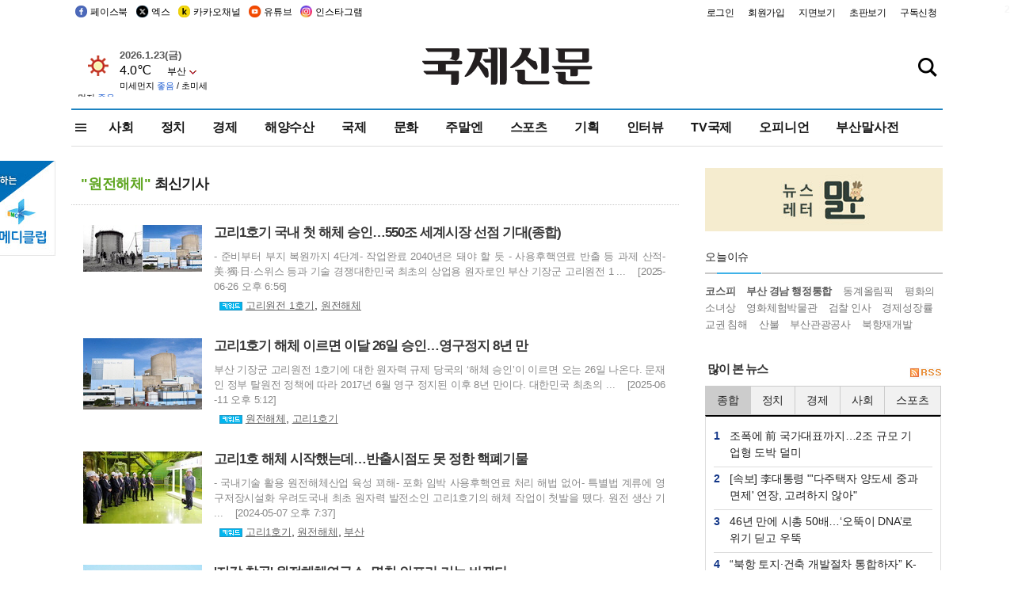

--- FILE ---
content_type: text/html
request_url: https://www.kookje.co.kr/news2011/asp/list.asp?kwd=%BF%F8%C0%FC%C7%D8%C3%BC
body_size: 74513
content:
<!DOCTYPE HTML PUBLIC "-//W3C//DTD HTML 4.01 Transitional//EN" "http://www.w3.org/TR/html4/loose.dtd">

<html lang="ko">
<head>
<meta http-equiv="Content-Type" content="text/html; charset=euc-kr">
<meta http-equiv="Content-Type" content="text/html; charset=euc-kr">
<meta http-equiv="X-UA-Compatible" content="IE=edge,chrome=1">

<script type="text/javascript" src="/jquery/jquery-2.2.3.min.js"></script>
<script type="text/javascript" src="/comm/jquery-migrate-1.1.1.min.js"></script>
<script type="text/javascript" src="/jquery/jquery.cookie.js"></script>
<script type="text/javascript" src="/comm/main.js?v=202005"></script>
<link rel="stylesheet" type="text/css" href="/css/all2021.css?v=2.1" />


<link rel="stylesheet" type="text/css" href="/css/content.css?1016" />

<script>
$(document).ready(function() {
	//전체메뉴
	$(".allmn").click(function(){
		$("#nav_allview").css("display","block");
	});
	$(".aclose").click(function(){
		$("#nav_allview").css("display","none");
	});

});
</script>

<!-- Google tag (gtag.js) -->
<script async src="https://www.googletagmanager.com/gtag/js?id=G-PM54QC8NP5"></script>
<script>
  window.dataLayer = window.dataLayer || [];
  function gtag(){dataLayer.push(arguments);}
  gtag('js', new Date());

  gtag('config', 'G-PM54QC8NP5');
</script>

<meta property="fb:app_id" content="390349274672204"/>

<meta property="og:image" content="https://www.kookje.co.kr/kookje/images/logo_twitter_thumb.jpg">
<script type="text/javascript">
<!--
	function jsGo(url)
	{
		form = document.fv;
		form.target = "_self";
		form.action = url;
		form.submit();
	}
//-->
</script>

<!--헤드 타이틀 표시용-->
<meta name="description" content="부산의 대표 정론지, 국제신문">

<title>부산의 대표 정론지, 국제신문</title>

<script type="text/javascript">

  var _gaq = _gaq || [];
  _gaq.push(['_setAccount', 'UA-20527629-1']);
  _gaq.push(['_trackPageview']);

  (function() {
    var ga = document.createElement('script'); ga.type = 'text/javascript'; ga.async = true;
    ga.src = ('https:' == document.location.protocol ? 'https://ssl' : 'http://www') + '.google-analytics.com/ga.js';
    var s = document.getElementsByTagName('script')[0]; s.parentNode.insertBefore(ga, s);
  })();

</script>

<script type="application/ld+json">
{
	"@context": "http://schema.org",
	"@type": "Person",
	"name": "국제신문 - 부산·울산˙경남의 큰 목소리를 지향합니다.",
	"url": "https://www.kookje.co.kr",
	"sameAs": [
		"https://media.naver.com/press/658",
		"https://www.youtube.com/busannews",
		"https://www.facebook.com/Busannews",
		"https://x.com/busaninews",
		"https://post.naver.com/dkookje",
		"https://www.instagram.com/daily_kookje/"
	]
}
</script> 

<script type="text/javascript" src="//wcs.naver.net/wcslog.js"></script>
<script type="text/javascript">
if(!wcs_add) var wcs_add = {};
wcs_add["wa"] = "ccfb810f6241f";
wcs_do();
</script>

<style type="text/css">
/*내맘의 근교산*/
#sanquickLink { position:fixed;left:60%; bottom:50px; width:246px; height:220px;z-index:9999;}
</style>
</head>

<body>
<div style="position:absolute;right:5px;top:5px;font-size:1em;font-weight:bold;color:#f6f6f6;">2</div>

<div id="skipnav">
<ul>
<li><a href="#wrap">본문 바로가기</a></li>
</ul>
</div>

<div id="header">
<div id="gnb">
	<div class="gnb_left">
		<ul>
		<li><a href="https://www.facebook.com/BUSANNEWS" target="_blank" title="국제신문 페이스북">페이스북</a></li>
		<li><a href="https://twitter.com/busaninews" target="_blank" title="국제신문 트위터">엑스</a></li>
		<li><a href="https://pf.kakao.com/_rhhxmd" target="_blank" title="국제신문 카카오톡채널">카카오채널</a></li>
		<li><a href="https://www.youtube.com/busannews" target="_blank" title="국제신문 유튜브">유튜브</a></li>
		<li><a href="https://www.instagram.com/daily_kookje/" target="_blank" title="국제신문 인스타그램">인스타그램</a></li>
		<!--<li><a href="https://m.post.naver.com/ikookje" target="_blank" title="국제신문 네이버포스트"><img src="/kookje/image_new/sns_np.png" alt="국제신문 네이버포스트" /></a></li>-->
		</ul>
	</div>


	<div class="gnb_right">
	<ul>
	
	<li><a href="https://www.kookje.co.kr/kookje/admin/login.asp">로그인</a></li>
	<li><a href="https://www.kookje.co.kr/kookje/admin/register_new.asp">회원가입</a></li>
	
	<li><a href="http://www.kookje.co.kr/service/pdf/">지면보기</a></li>
	<li><a href="http://epaper.kookje.co.kr/" target="_blank">초판보기</a></li>
	<li><a href="/kookje/marketing_request.asp" target="_blank">구독신청</a></li>
	
	</ul>
	</div>
</div>
<!--gnb-->

	<div id="header_box">

		<div class="tleft">
		<iframe src="https://db.kookje.co.kr/service/weather/weather3.html" width="180" height="70" scrolling="no" frameborder="0"></iframe><!--구글광고 임시 주석처리-->
		
		<!--<a href="/news2011/asp/newsbody.asp?code=0500&key=20210909.99002000000"><img src="/design/bn_econference2021.jpg" alt="지역경제기살리기콘퍼런스생중계보기" class="pdl5"></a>-->
		</div>

		<h1 id="logo">
		
		<a href="/"><img src="/kookje/images/top/logo_w215.png" alt="국제신문"></a>
		
		</h1>

		
		<div class="search-box">  
			<form name="quick_search" method="post" action="https://www.kookje.co.kr/news2011/asp/search.asp" onSubmit="">
			<input type="search" class="search-txt kwd" placeholder="검색어를 입력하세요" name="stitle" maxlength="30" class="kwd" onKeyPress="if (event.KeyCode==13) document.quick_search.submit()">
			<input type="submit" class="search-btn" value="" id="search_ok">
			</form>
		</div>
	</div>
<!--header_box-->

<!--nav-->


<!--
            <li><a href='/news2011/asp/list.asp?code=0600&amp;kwd=국내연예'>국내연예</a></li>
            <li><a href='/news2011/asp/list.asp?code=0600&amp;kwd=해외연예'>해외연예</a></li>
            <li><a href='/news2011/asp/list.asp?code=0550'>영화</a></li> 
            <li><a href='/news2011/asp/list.asp?code=0530'>음악</a></li>
            <li><a href='/news2011/asp/list.asp?code=0600&amp;kwd=볼만한 TV'>볼만한 TV</a></li>
            <li><a href='/news2011/asp/list.asp?code=1900'>만화</a></li>
-->



<div id="menu_nav_line">
<div id="menu_nav">
      <div id="nav_allview">
      <div id="allmenu">
<div class="aclose"><a><img src="/kookje/image_new/allclose.png" style="width:40px;" /></a></div>
<h2>주요메뉴</h2>

<div class="p1all">
	<h3><a href="/">뉴스</a></h3>
	<ul>
		<li><a href="/news2011/asp/list_news.asp?code=00&amp;vHeadTitle=전체기사">전체기사</a></li>
	</ul>
</div>

<div class="p1all">
	<h3><a href="/news2011/asp/sub_main.htm?code=1600&amp;vHeadTitle=주말엔">주말엔</a></h3>
	<ul>
		<li><a href="/news2011/asp/mountain/mountain.asp?code=2200">근교산</a></li>
		<li><a href="/news2011/asp/list.asp?code=0760">맛</a></li>
		<li><a href="/news2011/asp/list.asp?code=0770">여행</a></li>
	</ul>
</div>
<div class="p1all">
	<h3><a href="/news2011/asp/list.asp?code=1700&vHeadTitle=오피니언">오피니언</a></h3>
	<ul>
		<li><a href="/news2011/asp/list.asp?code=1700">최신칼럼</a></li>
		<li><a href="/news2011/asp/list.asp?code=1710">사설</a></li>
		<li><a href="/news2011/asp/list.asp?code=1740">도청도설</a></li>
		<li><a href="/news2011/asp/list.asp?code=1720&amp;clss_cd=021013">국제칼럼</a></li>
		<li><a href="/news2011/asp/list.asp?code=1750">데스크시각</a></li>
		<!--<li><a href="/news2011/asp/list.asp?code=1720&amp;clss_cd=0229">외부칼럼</a></li>-->
	</ul>
</div>
<div class="p1all">
<h3><a href="/news2011/asp/video.asp?code=1000">포토·동영상</a></h3>
<ul>
								<li><a href="/news2011/asp/video.asp?code=1000">동영상종합</a></li>
								<li><a href="/news2011/asp/list.asp?code=0900">포토종합</a></li>
</ul>
</div>

<div class="p1all">
<h3>게시판</h3>
<ul>
								<li><a href="/news2011/asp/list.asp?code=1800">알림 · 사고</a></li>
								<li><a href="/bbs/board_list_2.asp?board_no=1">독자투고</a></li>
								<li><a href="/bbs/board_list_2.asp?board_no=2">독자제보</a></li>
</ul>
</div>

<div class="p1all">
<h3><a href="/kookje/ceo_message.asp" target="_blank">회사소개</a></h3>
<ul>                  
								<li><a href="/kookje/marketing_request.asp" target="_blank">구독신청</a></li>
								<li><a href="/kookje/cor_formation.asp" target="_blank">전화안내</a></li>
								<li><a href="/kookje/support/support3.htm" target="_blank">광고안내</a></li>
</ul>
</div>




</div>
<!--allmenu-->
      </div><!--nav e-->
<a><span class="allmn"></span></a>

<ul class="news_menu">
	<li><a href="/news2011/asp/sub_main.htm?code=0300&vHeadTitle=사회">사회</a></li>
	<li><a href="/news2011/asp/sub_main.htm?code=0100&vHeadTitle=정치">정치</a>
		<!--
		<div class="dep2">
			<div class="d2">
			  <ul>
				<li><a href="/news2011/asp/sub_main.htm?code=0400&vHeadTitle=국제">국제</a></li>
			  </ul>
			</div>
		</div>-->	
	</li>
	<li><a href="/news2011/asp/sub_main.htm?code=0200&vHeadTitle=경제">경제</a></li>
	<li><a href="/news2011/asp/sub_main.htm?code=0270&vHeadTitle=해양수산">해양수산</a></li>
	<li><a href="/news2011/asp/sub_main.htm?code=0400&vHeadTitle=국제">국제</a></li>
	<li><a href="/news2011/asp/sub_main.htm?code=0500&vHeadTitle=문화">문화</a></li>
	<li><a href="/news2011/asp/sub_main.htm?code=1600&vHeadTitle=주말엔">주말엔</a>
		<div class="dep2">
			<div class="d2">
			  <ul>
				<li><a href='/news2011/asp/mountain/mountain.asp?code=2200'>근교산</a></li>
			  </ul>
			</div>
		</div>
	</li>
	<li><a href="/news2011/asp/sub_main.htm?code=0600&vHeadTitle=스포츠">스포츠</a></li>
	<li><a href="/news2011/asp/series.htm">기획</a></li>
	<li><a href="/news2011/asp/list.asp?kwd=%C0%CE%C5%CD%BA%E4">인터뷰</a></li>
	<li><a  href='/news2011/asp/video.asp?code=1000'>TV국제</a>
		<div class="dep2">
			<div class="d2">
			  <ul>
				<li><a href="https://www.youtube.com/user/kookjenews" target="_blank">비디토리</a></li>
				<li><a href="https://www.youtube.com/user/busannews" target="_blank">국제유튜브</a></li>
			  </ul>
			</div>
		</div>
	</li>
	<li><!--<li class="prm">--><a href="/news2011/asp/list.asp?code=1700">오피니언</a></li>
	<li><!--<li class="prm">--><a href="/page/busanmal/"  target="_blank">부산말사전</a></li>
	<!--<li><a href="/news2011/asp/list.asp?st=asc&clss_cd=132101"><span class="space_normal">다큐멘터리 ‘청년’</span></a></li>-->
	<!--<li><a href="/news2011/asp/list.asp?st=asc&clss_cd=152209"><span class="space_normal" style="color:tomato">죽어도 자이언츠</span></a></li>-->
</ul>


<div class="dep3 "><div class="d3">
              <ul class='subNav02 '>
                <li><a href='/news2011/asp/list.asp?code=0100'>전체기사</a></li>
                <li><a href='/news2011/asp/list.asp?code=0110'>대통령실</a></li>
                <li><a href='/news2011/asp/list.asp?code=0120'>국회/정당</a></li>
                <li><a href='/news2011/asp/list.asp?code=0130'>남북한</a></li>
                <li><a href='/news2011/asp/list.asp?code=0140'>선거</a></li>
                <li><a href='/news2011/asp/list.asp?code=0150'>지방정치</a></li>
                <li><a href='/news2011/asp/list.asp?code=0160'>국방</a></li>
                <li><a href='/news2011/asp/list.asp?code=0170'>정책</a></li>
                <li><a href='/news2011/asp/list.asp?code=0180'>외교</a></li>
              </ul>

              <ul class='subNav02'>
                <li><a href='/news2011/asp/list.asp?code=0200'>전체기사</a></li>
                <li><a href='/news2011/asp/list.asp?code=0210'>부동산</a></li>
                <li><a href='/news2011/asp/list.asp?code=0220'>증권/금융/보험</a></li>
                <li><a href='/news2011/asp/list.asp?code=0230'>쇼핑/유통</a></li>
                <li><a href='/news2011/asp/list.asp?code=0240'>기업/창업</a></li>
                <li><a href='/news2011/asp/list.asp?code=0250'>구인구직</a></li>
                <li><a href='/news2011/asp/list.asp?code=0260'>복권</a></li>
                <li><a href='/news2011/asp/list.asp?code=0270'>해양수산</a></li>
                <li><a href='/news2011/asp/list.asp?code=0280'>자동차</a></li>
                <li><a href='/news2011/asp/list.asp?code=0281'>항공</a></li>
                <li><a href='/news2011/asp/list.asp?code=0290'>조세</a></li>
                <li><a href='/news2011/asp/list.asp?code=0231'>통상/무역</a></li>
                <li><a href='/news2011/asp/list.asp?code=0291'>정책</a></li>
                <!--<li><a href='/news2011/asp/list.asp?code=0291'>전시/컨벤션</a></li>
                <li><a href='/news2011/asp/list.asp?code=0292'>관광</a></li>-->
              </ul>

              <ul class='subNav02'>
                <li><a href='/news2011/asp/list.asp?code=0300'>전체기사</a></li>
                <li><a href='/news2011/asp/list.asp?code=0310'>사건사고</a></li>
                <li><a href='/news2011/asp/list.asp?code=0320'>교육</a></li>
                <li><a href='/news2011/asp/list.asp?code=0330'>보건/복지</a></li>
                <li><a href='/news2011/asp/list.asp?code=0340'>환경</a></li>
                <li><a href='/news2011/asp/list.asp?code=0350'>교통</a></li>
                <li><a href='/news2011/asp/list.asp?code=0360'>날씨</a></li>
                <li><a href='/news2011/asp/list.asp?code=0370'>법조</a></li>
                <li><a href='/news2011/asp/list.asp?code=0380'>노동</a></li>
                <li><a href='/news2011/asp/list.asp?code=0390'>행정</a></li>
                <li><a href='/news2011/asp/list.asp?code=0321'>미디어</a></li>
              </ul> 

              <ul class='subNav02'>
                <li><a href='/news2011/asp/list.asp?code=0400'>전체기사</a></li>
                <li><a href='/news2011/asp/list.asp?code=0410'>미국</a></li>
                <li><a href='/news2011/asp/list.asp?code=0420'>일본</a></li>
                <li><a href='/news2011/asp/list.asp?code=0430'>중국</a></li>
                <!--<li><a href='/news2011/asp/list.asp?code=0440'>해외토픽</a></li>-->
                <li><a href='/news2011/asp/list.asp?code=0450'>중동</a></li>
                <li><a href='/news2011/asp/list.asp?code=0460'>유럽</a></li>
                <li><a href='/news2011/asp/list.asp?code=0499'>기타</a></li>
              </ul> 

              <ul class='subNav02'>
                <li><a href='/news2011/asp/list.asp?code=0500'>전체기사</a></li>
                <li><a href='/news2011/asp/list.asp?code=0510'>미술</a></li>
                <li><a href='/news2011/asp/list.asp?code=0520'>책/문학</a></li>
                <li><a href='/news2011/asp/list.asp?code=0530'>음악/음반/공연</a></li>
                <li><a href='/news2011/asp/list.asp?code=0540'>연예</a></li>
                <li><a href='/news2011/asp/list.asp?code=0550'>영화/방송</a></li>
                <li><a href='/news2011/asp/list.asp?code=0560'>문화재</a></li>
                <li><a href='/news2011/asp/list.asp?code=0570'>종교</a></li>
                <li><a href='/news2011/asp/list.asp?code=0580'>바둑</a></li>
                <li><a href='/news2011/asp/list.asp?code=0590'>전시</a></li>
                <li><a href='/news2011/asp/list.asp?code=1900'>만화</a></li>
              </ul>

              <ul class='subNav02'>
                <li><a href='/news2011/asp/list.asp?code=0700'>전체기사</a></li>
                <li><a href='/news2011/asp/list.asp?code=0710'>건강정보</a></li>
                <li><a href='/news2011/asp/list.asp?code=0720'>여성생활</a></li>
                <li><a href='/news2011/asp/list.asp?code=0730'>스타일</a></li>
                <li><a href='/news2011/asp/list.asp?code=0740'>트렌드</a></li>
                <li><a href='/news2011/asp/list.asp?code=0750'>게임</a></li>      
                <li><a href='/news2011/asp/list.asp?code=0760'>맛집</a></li>
                <li><a href='/news2011/asp/list.asp?code=0770'>레저여행</a></li>
              </ul> 

              <ul class='subNav02'>
                <li><a href='/news2011/asp/list.asp?code=0800'>전체기사</a></li>
                <li><a href='/news2011/asp/list.asp?code=0820'>환경</a></li>
                <li><a href='/news2011/asp/list.asp?code=0830'>과학</a></li>
                <li><a href='/news2011/asp/list.asp?code=0840'>IT</a></li>
              </ul> 

              <ul class='subNav02'>
                <li><a href='/news2011/asp/list.asp?code=2200'>전체기사</a></li>
                <li><a href='/news2011/asp/list.asp?code=2210'>부산</a></li>
                <li><a href='/news2011/asp/list.asp?code=222'>경남</a></li>
                <li><a href='/news2011/asp/list.asp?code=2230'>대구경북</a></li>
                <li><a href='/news2011/asp/list.asp?code=2240'>비영남권</a></li>
                <li><a href='/bbs/board_list_2.asp?board_no=23'>산행후기</a></li>
                <li><a href='/bbs/board_list_2.asp?board_no=26'>산행사진</a></li>
                <li><a href='/bbs/board_list_2.asp?board_no=25'>산행안내</a></li>
                <li><a href='/bbs/board_list_2.asp?board_no=27'>자유게시판</a></li>
              </ul>     

              <ul class='subNav02'>
                <li><a href='/news2011/asp/list.asp?code=1720&amp;clss_cd=0229'>강동진 칼럼</a></li>
                <li><a href='/news2011/asp/list.asp?code=1720&amp;clss_cd=021041'>이지훈 칼럼</a></li>
                <li><a href='/news2011/asp/list.asp?code=1720&amp;clss_cd=021044'>김정현 칼럼</a></li>
                <li><a href='/news2011/asp/list.asp?code=1720&amp;clss_cd=021045'>강명관 칼럼</a></li>
              </ul> 

              <ul class='subNav02 '>
                <li><a href='/news2011/asp/list.asp?code=1700'>전체기사</a></li>
                <li><a href='/news2011/asp/list.asp?code=1710'>사설</a></li>
                <li><a href='/news2011/asp/list.asp?code=1720&amp;clss_cd=021013'>국제칼럼</a></li>
                <li><a href="/news2011/asp/list.asp?code=1720&amp;clss_cd=021037">뉴스와 현장</a></li>
                <!--<li><a href='/news2011/asp/list.asp?code=1720'>칼럼</a></li>-->
                <!--<li><a href='/news2011/asp/list.asp?code=1730'>시론</a></li>-->
                <li><a href='/news2011/asp/list.asp?code=1740'>도청도설</a></li>
                <li><a href='/news2011/asp/list.asp?code=1750'>데스크시각</a></li>
                <li><a href='/news2011/asp/list.asp?code=1760'>기자수첩</a></li>
                <li><a href='/news2011/asp/list.asp?code=1730'>기명칼럼</a></li>
                <li><a href='/news2011/asp/list.asp?code=1790'>칼럼</a></li>
                <li><a href='/news2011/asp/list.asp?code=1770'>독자권익위원회</a></li>
                <!--<li><a href='/news2011/asp/list.asp?code=1780'>제언</a></li>-->
              </ul>

              <ul class='subNav02'>
                <li><a href='/news2011/asp/list.asp?code=0850'>전체보기</a></li>
                <li><a href='/bbs/item_list_2.asp?board_no=ITEM'>주제토론방</a></li>
                <li><a href='/bbs/board_list_2.asp?board_no=28'>자유게시판</a></li>
                <li><a href='/bbs/board_list_2.asp?board_no=30'>공지사항</a></li>
                <li><a href='/bbs/board_list_2.asp?board_no=31'>활동현황</a></li>
              </ul>   

              <ul class='subNav02'>
                <li><a href='/news2011/asp/list.asp?code=1700'>전체기사</a></li>
                <li><a href='/news2011/asp/list.asp?code=1790'>기고</a></li>
                <li><a href='/news2011/asp/list.asp?code=1720&amp;clss_cd=0229'>세상읽기</a></li>
				<li><a href='/news2011/asp/list.asp?code=1720&amp;clss_cd=0234'>해양수산칼럼</a></li>
                <li><a href='/news2011/asp/list.asp?code=1720&amp;clss_cd=021079'>메디칼럼</a></li>
                <li><a href='/news2011/asp/list.asp?code=1720&amp;clss_cd=021017'>과학에세이</a></li>
                <li><a href='/news2011/asp/list.asp?code=1720&amp;clss_cd=0230'>감성터치</a></li>
				<li><a href='/news2011/asp/list.asp?code=1720&amp;clss_cd=021056'>최태호의 와인 한 잔</a></li>
				<li><a href='/news2011/asp/list.asp?code=1720&amp;clss_cd=021054'>박상현의 끼니</a></li>
				<li><a href='/news2011/asp/list.asp?code=1720&amp;clss_cd=021057'>황정수의 그림산책</a></li>
				<li><a href='/news2011/asp/list.asp?code=1720&amp;clss_cd=021053'>김지윤의 우리음악 이야기</a></li>
				<li><a href='/news2011/asp/list.asp?code=1720&amp;clss_cd=0236'>화요경제 항산항심</a></li>
                <li><a href='/news2011/asp/list.asp?code=1720&amp;clss_cd=021027'>CEO칼럼</a></li>
                <li><a href='/news2011/asp/list.asp?code=1720&amp;clss_cd=0219'>아침숲길</a></li>
                <li><a href='/news2011/asp/list.asp?code=1720&amp;clss_cd=0228'>인문학칼럼</a></li>
				<li><a href='/news2011/asp/list.asp?code=1720&amp;clss_cd=0233'>청년의 소리</a></li>
<!--<li><a href='/news2011/asp/list.asp?code=1720&amp;clss_cd=021033'>기명칼럼</a></li>-->
<!--<li><a href='/news2011/asp/list.asp?code=1720&amp;clss_cd=0231'>스포츠에세이</a></li>-->
<!--<li><a href='/news2011/asp/list.asp?code=1720&amp;clss_cd=0235'>생활과 법률</a></li>-->
<!--<li><a href='/news2011/asp/list.asp?code=1720&amp;clss_cd=021058'>조영석의 음악이야기</a></li>-->

              </ul> 

              <div class="tab listnews_tab ">
                <a href="/news2011/asp/list.asp?code=1720&amp;clss_cd=021037"><button class="tablinks">뉴스와 현장</button></a>
                <a href="/news2011/asp/list.asp?code=1720&amp;clss_cd=021001"><button class="tablinks">기자수첩</button></a>
              </div>

              <div class="tab listnews_tab ">
                <a href="/news2011/asp/list.asp?code=1720&amp;clss_cd=0227"><button class="tablinks">옴부즈맨칼럼</button></a>
                <a href="/news2011/asp/list.asp?code=1770"><button class="tablinks">독자권익위원회</button></a>
              </div>

				<!--게시판 탭-->
              <div class="tab listnews_tab ">
			  	
              </div>
			  <!--게시판 탭-->

</div></div>


</div>
</div>
<!--menu_nav-->



</div>
<!--header-->



<div id="wrap"> <!-- wrapper s--> 


<!--<style>
#e64bnr p{width:120px;height:130px;overflow:hidden;overflow:hidden;margin-bottom:5px}
</style>-->
<div class="flow_wrap2">



<div id="flow_banner_left" style="position:absolute;width:160px;left:-180px; top:10px;text-align:right;">

<a href="http://www.busanmedi.com" target="_blank"><img src="/design/busanmedi.jpg" width="160px" height="120px" style="padding:10px 0" alt="부산메디클럽"></a>


</div>


<div id="flow_banner_right" style="position:absolute;left:1120px; top:10px;">

<!--<p style="margin-bottom:5px">

</p>-->

</div>

</div>

 <div id="Contents">  <!-- Contents s-->
	<!---------------->
	<!-- topArea s-->
	<!---------------->
	<div id="topArea">  <!-- topArea s-->
		<!---------------->
		<!-- leftArea s-->
		<div class="leftArea">  <!-- leftArea s-->

			

			<div id="sub_listGisa">  <!-- sub_listGisa s-->
				<div id="tabNews_listGisa_1" style="display:block;">
					<div id="tabNews_listGisa_Popular_1" style="display:block;">

		<div class="listGisa_layer_text">
		<div class="f_box_list_title">
		
			<span class="f_green">"원전해체"</span> 최신기사
		
		</div>
		</div>
	
			<div class="listGisa_layer"">

		
				<p class="left"><a href="/news2011/asp/newsbody.asp?code=0200&key=20250627.22006009029&kid=k26235"><img src="https://db.kookje.co.kr/news2000/photo/2025/0627/S20250627.22006009029i1.jpg" border="0" alt="고리1호기 국내 첫 해체 승인…550조 세계시장 선점 기대(종합)" class="photo_view"></a></p>
				<dl class="listGisa_right">
		
					<dt><a href="/news2011/asp/newsbody.asp?code=0200&key=20250627.22006009029&kid=k26235" class="f_gisa_title">고리1호기 국내 첫 해체 승인…550조 세계시장 선점 기대(종합)</a></dt>
					<dd><a href="/news2011/asp/newsbody.asp?code=0200&key=20250627.22006009029&kid=k26235" class="f_gisa_text" >- 준비부터 부지 복원까지 4단계- 작업완료 2040년은 돼야 할 듯  - 사용후핵연료 반출 등 과제 산적- 美·獨·日·스위스 등과 기술 경쟁대한민국 최초의 상업용 원자로인 부산 기장군 고리원전 1 ...&nbsp;&nbsp;&nbsp;&nbsp;[2025-06-26 오후 6:56]</a></dd>
					<dd>
					
<img src="/kookje/images/list_keyword.png" alt="관련키워드" style="vertical-align:middle">

						<a href="/news2011/asp/list.asp?kwd=%B0%ED%B8%AE%BF%F8%C0%FC+1%C8%A3%B1%E2" class="f_list_keyword">고리원전 1호기</a>, 
                        
						<a href="/news2011/asp/list.asp?kwd=%BF%F8%C0%FC%C7%D8%C3%BC" class="f_list_keyword">원전해체</a>
                        
      
                 	
                 
					</dd>
				</dl>
			</div>
		
			<div class="listGisa_layer"">

		
				<p class="left"><a href="/news2011/asp/newsbody.asp?code=0200&key=20250611.99099003453&kid=k26235"><img src="https://db.kookje.co.kr/news2000/photo/2025/0611/S20250611.99099003453i1.jpg" border="0" alt="고리1호기 해체 이르면 이달 26일 승인…영구정지 8년 만" class="photo_view"></a></p>
				<dl class="listGisa_right">
		
					<dt><a href="/news2011/asp/newsbody.asp?code=0200&key=20250611.99099003453&kid=k26235" class="f_gisa_title">고리1호기 해체 이르면 이달 26일 승인…영구정지 8년 만</a></dt>
					<dd><a href="/news2011/asp/newsbody.asp?code=0200&key=20250611.99099003453&kid=k26235" class="f_gisa_text" >부산 기장군 고리원전 1호기에 대한 원자력 규제 당국의 ‘해체 승인’이 이르면 오는 26일 나온다. 문재인 정부 탈원전 정책에 따라 2017년 6월 영구 정지된 이후 8년 만이다. 대한민국 최초의  ...&nbsp;&nbsp;&nbsp;&nbsp;[2025-06-11 오후 5:12]</a></dd>
					<dd>
					
<img src="/kookje/images/list_keyword.png" alt="관련키워드" style="vertical-align:middle">

						<a href="/news2011/asp/list.asp?kwd=%BF%F8%C0%FC%C7%D8%C3%BC" class="f_list_keyword">원전해체</a>, 
                        
						<a href="/news2011/asp/list.asp?kwd=%B0%ED%B8%AE1%C8%A3%B1%E2" class="f_list_keyword">고리1호기</a>
                        
      
                 	
                 
					</dd>
				</dl>
			</div>
		
			<div class="listGisa_layer"">

		
				<p class="left"><a href="/news2011/asp/newsbody.asp?code=0300&key=20240508.22004001710&kid=k26235"><img src="https://db.kookje.co.kr/news2000/photo/2024/0508/S20240508.22004001710i1.jpg" border="0" alt="고리1호 해체 시작했는데…반출시점도 못 정한 핵폐기물" class="photo_view"></a></p>
				<dl class="listGisa_right">
		
					<dt><a href="/news2011/asp/newsbody.asp?code=0300&key=20240508.22004001710&kid=k26235" class="f_gisa_title">고리1호 해체 시작했는데…반출시점도 못 정한 핵폐기물</a></dt>
					<dd><a href="/news2011/asp/newsbody.asp?code=0300&key=20240508.22004001710&kid=k26235" class="f_gisa_text" >- 국내기술 활용 원전해체산업 육성 꾀해- 포화 임박 사용후핵연료 처리 해법 없어- 특별법 계류에 영구저장시설화 우려도국내 최초 원자력 발전소인 고리1호기의 해체 작업이 첫발을 뗐다. 원전 생산 기 ...&nbsp;&nbsp;&nbsp;&nbsp;[2024-05-07 오후 7:37]</a></dd>
					<dd>
					
<img src="/kookje/images/list_keyword.png" alt="관련키워드" style="vertical-align:middle">

						<a href="/news2011/asp/list.asp?kwd=%B0%ED%B8%AE1%C8%A3%B1%E2" class="f_list_keyword">고리1호기</a>, 
                        
						<a href="/news2011/asp/list.asp?kwd=%BF%F8%C0%FC%C7%D8%C3%BC" class="f_list_keyword">원전해체</a>, 
                        
						<a href="/news2011/asp/list.asp?kwd=%BA%CE%BB%EA" class="f_list_keyword">부산</a>
                        
      
                 	
                 
					</dd>
				</dl>
			</div>
		
			<div class="listGisa_layer"">

		
				<p class="left"><a href="/news2011/asp/newsbody.asp?code=0200&key=20231219.99099006462&kid=k26235"><img src="https://db.kookje.co.kr/news2000/photo/2023/1219/S20231219.99099006462i1.jpg" border="0" alt="&#039;지각 착공&#039; 원전해체연구소, 명칭·인프라·기능 바뀐다" class="photo_view"></a></p>
				<dl class="listGisa_right">
		
					<dt><a href="/news2011/asp/newsbody.asp?code=0200&key=20231219.99099006462&kid=k26235" class="f_gisa_title">&#039;지각 착공&#039; 원전해체연구소, 명칭·인프라·기능 바뀐다</a></dt>
					<dd><a href="/news2011/asp/newsbody.asp?code=0200&key=20231219.99099006462&kid=k26235" class="f_gisa_text" >부산과 울산 접경 지역에 건립되는 원전해체연구소(원해연)의 기능이 당초 ‘고리원전 1호기 안전 해체’에서 실증 체계와 수출 지원 기능 등을 갖춘 ‘종합 플랫폼’으로 확대된다. 이를 위해 정부는 인프 ...&nbsp;&nbsp;&nbsp;&nbsp;[2023-12-19 오후 4:55]</a></dd>
					<dd>
					
<img src="/kookje/images/list_keyword.png" alt="관련키워드" style="vertical-align:middle">

						<a href="/news2011/asp/list.asp?kwd=%BF%F8%C0%FC%C7%D8%C3%BC" class="f_list_keyword">원전해체</a>
                        
      
                 	
                 
					</dd>
				</dl>
			</div>
		
			<div class="listGisa_layer"">

		
				<p class="left"><a href="/news2011/asp/newsbody.asp?code=0200&key=20210913.33001003158&kid=k26235"><img src="https://db.kookje.co.kr/news2000/photo/2021/0913/S20210913.33001003158i1.jpg" border="0" alt="고리1호기 해체심사 결국 무기연기" class="photo_view"></a></p>
				<dl class="listGisa_right">
		
					<dt><a href="/news2011/asp/newsbody.asp?code=0200&key=20210913.33001003158&kid=k26235" class="f_gisa_title">고리1호기 해체심사 결국 무기연기</a></dt>
					<dd><a href="/news2011/asp/newsbody.asp?code=0200&key=20210913.33001003158&kid=k26235" class="f_gisa_text" >- 서류검토만 최소 2년 걸릴듯- 원전해체 산업 타격 현실화원자력안전위원회(원안위)가 고리원전 1호기의 해체 계획과 관련한 적절성 심사를 무기한 연기한 것으로 확인됐다. 한국수력원자력(한수원)이 작 ...&nbsp;&nbsp;&nbsp;&nbsp;[2021-09-12 오후 10:15]</a></dd>
					<dd>
					
<img src="/kookje/images/list_keyword.png" alt="관련키워드" style="vertical-align:middle">

						<a href="/news2011/asp/list.asp?kwd=%B0%ED%B8%AE1%C8%A3%B1%E2" class="f_list_keyword">고리1호기</a>, 
                        
						<a href="/news2011/asp/list.asp?kwd=%BF%F8%C0%FC%C7%D8%C3%BC" class="f_list_keyword">원전해체</a>
                        
      
                 	
                 
					</dd>
				</dl>
			</div>
		
			<div class="listGisa_layer"">

		
				<dl class="listGisa_left">
		
					<dt><a href="/news2011/asp/newsbody.asp?code=0200&key=20210906.22005001132&kid=k26235" class="f_gisa_title">고리 1호기 해체 앞뒀는데…기술 개발 예산은 44% ‘싹둑’</a></dt>
					<dd><a href="/news2011/asp/newsbody.asp?code=0200&key=20210906.22005001132&kid=k26235" class="f_gisa_text" >- “새 사업 없다” 올해보다 36↓- 원안위, 10일 1호기 해체 심의- 예산 필요 시점에 엇박자 행보고리 1호기 등 영구정지 원전을 안전하고 체계적으로 해체하기 위한 기술 개발 예산이 최근 2년간 절반 가까이 감소한 것으로 나타났다. 정부는 “신규 사업이 없기 때문에 예산이 줄어드는 것은 당연하다”는 ...&nbsp;&nbsp;&nbsp;&nbsp;[2021-09-05 오후 8:04]</a></dd>
					<dd>
					
<img src="/kookje/images/list_keyword.png" alt="관련키워드" style="vertical-align:middle">

						<a href="/news2011/asp/list.asp?kwd=%BF%F8%C0%FC%C7%D8%C3%BC" class="f_list_keyword">원전해체</a>, 
                        
						<a href="/news2011/asp/list.asp?kwd=%B0%ED%B8%AE1%C8%A3%B1%E2" class="f_list_keyword">고리1호기</a>
                        
      
                 	
                 
					</dd>
				</dl>
			</div>
		
			<div class="listGisa_layer"">

		
				<dl class="listGisa_left">
		
					<dt><a href="/news2011/asp/newsbody.asp?code=0200&key=20210825.22005006485&kid=k26235" class="f_gisa_title">원전해체협의회, 2년 만에 모여 ‘맹탕’ 회의</a></dt>
					<dd><a href="/news2011/asp/newsbody.asp?code=0200&key=20210825.22005006485&kid=k26235" class="f_gisa_text" >정부가 2019년 7월 이후 2년 만에 ‘원전해체산업 민관협의회’를 열고 고리 1호기를 비롯한 영구정지 원전의 해체 추진 현황과 향후 계획 등을 논의했다. 하지만 정부와 산·학·연 전문가가 2년 만에 머리를 맞댄 것 치고는 사실상 새로운 내용 없이 기존 대책을 점검하는 수준에 그쳤다.산업통상자원부는 24 ...&nbsp;&nbsp;&nbsp;&nbsp;[2021-08-24 오후 7:56]</a></dd>
					<dd>
					
<img src="/kookje/images/list_keyword.png" alt="관련키워드" style="vertical-align:middle">

						<a href="/news2011/asp/list.asp?kwd=%BF%F8%C0%FC%C7%D8%C3%BC" class="f_list_keyword">원전해체</a>
                        
      
                 	
                 
					</dd>
				</dl>
			</div>
		
			<div class="listGisa_layer"">

		
				<dl class="listGisa_left">
		
					<dt><a href="/news2011/asp/newsbody.asp?code=0200&key=20210428.22010008397&kid=k26235" class="f_gisa_title">부산·울산시 72억 투입 원전해체인력 키운다</a></dt>
					<dd><a href="/news2011/asp/newsbody.asp?code=0200&key=20210428.22010008397&kid=k26235" class="f_gisa_text" >부산과 울산이 원전해체 전문 인력 등 원자력 산업 인재 양성을 주도한다.부산시와 울산시는 산업통상자원부의 ‘지역 에너지 클러스터 인재양성’ 국가 공모사업에 선정됐다고 27일 밝혔다. 두  지자체는 올해부터 2025년까지 국비 47억5000만 원, 지방비 23억7500만 원 등 총 72억2000만 원을 투 ...&nbsp;&nbsp;&nbsp;&nbsp;[2021-04-27 오후 10:07]</a></dd>
					<dd>
					
<img src="/kookje/images/list_keyword.png" alt="관련키워드" style="vertical-align:middle">

						<a href="/news2011/asp/list.asp?kwd=%BF%F8%C0%FC%C7%D8%C3%BC" class="f_list_keyword">원전해체</a>
                        
      
                 	
                 
					</dd>
				</dl>
			</div>
		
			<div class="listGisa_layer"">

		
				<dl class="listGisa_left">
		
					<dt><a href="/news2011/asp/newsbody.asp?code=0200&key=20210426.33001007553&kid=k26235" class="f_gisa_title">&quot;고리1호기 해체 승인만 최소 2년&quot; 한수원·원안위, 연내 착수설 일축</a></dt>
					<dd><a href="/news2011/asp/newsbody.asp?code=0200&key=20210426.33001007553&kid=k26235" class="f_gisa_text" >한국수력원자력(한수원)이 최근 일각에서 제기된 ‘고리원전 1호기 해체 연내 착수설’과 관련해 “해체 계획서 최종안이 원자력안전위원회(원안위)에 제출된 뒤 승인되기까지 최소 2년은 걸린다”며 가능성 자체를 부인하고 나섰다. 한수원이 계획한 최종안 제출 시기는 다음 달이다.한수원 관계자는 25일 국제신문과의 ...&nbsp;&nbsp;&nbsp;&nbsp;[2021-04-25 오후 10:22]</a></dd>
					<dd>
					
<img src="/kookje/images/list_keyword.png" alt="관련키워드" style="vertical-align:middle">

						<a href="/news2011/asp/list.asp?kwd=%B0%ED%B8%AE1%C8%A3%B1%E2" class="f_list_keyword">고리1호기</a>, 
                        
						<a href="/news2011/asp/list.asp?kwd=%BF%F8%C0%FC%C7%D8%C3%BC" class="f_list_keyword">원전해체</a>
                        
      
                 	
                 
					</dd>
				</dl>
			</div>
		
			<div class="listGisa_layer"">

		
				<dl class="listGisa_left">
		
					<dt><a href="/news2011/asp/newsbody.asp?code=0200&key=20201207.33001001833&kid=k26235" class="f_gisa_title">부울경엔 귀 닫았나…한수원, 고리 1호기 ‘즉시해체’ 추진</a></dt>
					<dd><a href="/news2011/asp/newsbody.asp?code=0200&key=20201207.33001001833&kid=k26235" class="f_gisa_text" >- 지역탈핵단체 “공청회 왜 했나”- 원전해체 기술도 7개 미확보한국수력원자력(한수원)이 고리원전 1호기에 ‘즉시 해체’ 방식을 적용하기로 방침을 굳혔다. 즉시 해체는 지난달 부산 울산 경남지역 주민을 대상으로 진행된 고리 1호기 해체 관련 공청회에서 시민단체를 비롯한 참가자 상당수가 반대 의사를 표명한 ...&nbsp;&nbsp;&nbsp;&nbsp;[2020-12-06 오후 10:15]</a></dd>
					<dd>
					
<img src="/kookje/images/list_keyword.png" alt="관련키워드" style="vertical-align:middle">

						<a href="/news2011/asp/list.asp?kwd=%B0%ED%B8%AE1%C8%A3%B1%E2" class="f_list_keyword">고리1호기</a>, 
                        
						<a href="/news2011/asp/list.asp?kwd=%BF%F8%C0%FC%C7%D8%C3%BC" class="f_list_keyword">원전해체</a>
                        
      
                 	
                 
					</dd>
				</dl>
			</div>
		
			<div class="listGisa_layer"">

		
				<dl class="listGisa_left">
		
					<dt><a href="/news2011/asp/newsbody.asp?code=0200&key=20201102.22013000366&kid=k26235" class="f_gisa_title">‘고리1호기’ 공청회로 해체 본궤도</a></dt>
					<dd><a href="/news2011/asp/newsbody.asp?code=0200&key=20201102.22013000366&kid=k26235" class="f_gisa_text" >문재인 정부의 ‘탈원전’ 정책을 상징하는 고리원전 1호기 해체가 오는 20일 부산에서 열리는 주민 공청회를 시작으로 본궤도에 오른다. 울산을 포함해 이달 말까지 총 네 차례 진행되는 공청회에서 사용후핵연료 처리 방안 등 주민 안전과 밀접한 사안이 핵심 쟁점으로 떠오를 전망이다.한국수력원자력(한수원)은 부 ...&nbsp;&nbsp;&nbsp;&nbsp;[2020-11-01 오후 10:05]</a></dd>
					<dd>
					
<img src="/kookje/images/list_keyword.png" alt="관련키워드" style="vertical-align:middle">

						<a href="/news2011/asp/list.asp?kwd=%B0%ED%B8%AE1%C8%A3%B1%E2" class="f_list_keyword">고리1호기</a>, 
                        
						<a href="/news2011/asp/list.asp?kwd=%BF%F8%C0%FC%C7%D8%C3%BC" class="f_list_keyword">원전해체</a>
                        
      
                 	
                 
					</dd>
				</dl>
			</div>
		
			<div class="listGisa_layer"">

		
				<dl class="listGisa_left">
		
					<dt><a href="/news2011/asp/newsbody.asp?code=0200&key=20201019.22004004496&kid=k26235" class="f_gisa_title">월성1호기 감사결과 발표 초읽기…해체 앞둔 고리1호기 영향받을까</a></dt>
					<dd><a href="/news2011/asp/newsbody.asp?code=0200&key=20201019.22004004496&kid=k26235" class="f_gisa_text" >- 탈원전 정책 타격 땐 차질 우려경북 경주시 월성원전 1호기 조기 폐쇄와 관련한 감사원의 타당성 감사 결과 발표가 초읽기에 들어가면서, 부산 기장군 고리원전 1호기 해체를 비롯해 문재인 정부가 역점을 두고 추진 중인 ‘탈원전 정책’이 중대 기로에 섰다.18일 산업통상자원부와 감사원 등 정부 부처에 따르 ...&nbsp;&nbsp;&nbsp;&nbsp;[2020-10-18 오후 7:58]</a></dd>
					<dd>
					
<img src="/kookje/images/list_keyword.png" alt="관련키워드" style="vertical-align:middle">

						<a href="/news2011/asp/list.asp?kwd=%BF%F9%BC%BA+%BF%F8%C0%FC" class="f_list_keyword">월성 원전</a>, 
                        
						<a href="/news2011/asp/list.asp?kwd=%B0%ED%B8%AE1%C8%A3%B1%E2" class="f_list_keyword">고리1호기</a>, 
                        
						<a href="/news2011/asp/list.asp?kwd=%BF%F8%C0%FC%C7%D8%C3%BC" class="f_list_keyword">원전해체</a>
                        
      
                 	
                 
					</dd>
				</dl>
			</div>
		
			<div class="listGisa_layer"">

		
				<dl class="listGisa_left">
		
					<dt><a href="/news2011/asp/newsbody.asp?code=0200&key=20201007.22004001159&kid=k26235" class="f_gisa_title">고리1호 해체기술 중 18% 확보 못해</a></dt>
					<dd><a href="/news2011/asp/newsbody.asp?code=0200&key=20201007.22004001159&kid=k26235" class="f_gisa_text" >국내 최초의 영구정지 원전인 고리 1호기가 2년 뒤 본격적인 해체 절차에 들어가지만 해체에 필수적인 기술 96개 중 17개는 아직 확보되지 못한 것으로 나타났다. 6일 국회 산업통상자원중소벤처기업위원회 소속 더불어민주당 신정훈 의원이 발표한 국정감사 자료에 따르면, 고리 1호기 해체를 위한 물리적인 작업 ...&nbsp;&nbsp;&nbsp;&nbsp;[2020-10-06 오후 7:56]</a></dd>
					<dd>
					
<img src="/kookje/images/list_keyword.png" alt="관련키워드" style="vertical-align:middle">

						<a href="/news2011/asp/list.asp?kwd=%B0%ED%B8%AE1%C8%A3%B1%E2" class="f_list_keyword">고리1호기</a>, 
                        
						<a href="/news2011/asp/list.asp?kwd=%BF%F8%C0%FC%C7%D8%C3%BC" class="f_list_keyword">원전해체</a>, 
                        
						<a href="/news2011/asp/list.asp?kwd=%B1%B9%C1%A4%B0%A8%BB%E7" class="f_list_keyword">국정감사</a>
                        
      
                 	
                 
					</dd>
				</dl>
			</div>
		
			<div class="listGisa_layer"">

		
				<dl class="listGisa_left">
		
					<dt><a href="/news2011/asp/newsbody.asp?code=0200&key=20200907.22004001755&kid=k26235" class="f_gisa_title">부울경 주민 “고리1호기 즉시해체 때 안전사고 가장 우려”</a></dt>
					<dd><a href="/news2011/asp/newsbody.asp?code=0200&key=20200907.22004001755&kid=k26235" class="f_gisa_text" >고리원전 1호기 해체와 관련해 두 달간 진행된 의견 수렴 과정에서 부산 울산 경남지역 9개 지자체 주민은 ‘즉시 해체에 따른 안전 사고 발생 가능성이 우려된다’는 의견을 가장 많이 제시한 것으로 나타났다. 하지만 이런 우려에도 ‘지연 해체 방식으로 변경해야 한다’는 주민의 건의는 수용될 가능성이 낮은 것 ...&nbsp;&nbsp;&nbsp;&nbsp;[2020-09-06 오후 7:56]</a></dd>
					<dd>
					
<img src="/kookje/images/list_keyword.png" alt="관련키워드" style="vertical-align:middle">

						<a href="/news2011/asp/list.asp?kwd=%B0%ED%B8%AE1%C8%A3%B1%E2" class="f_list_keyword">고리1호기</a>, 
                        
						<a href="/news2011/asp/list.asp?kwd=%BF%F8%C0%FC%C7%D8%C3%BC" class="f_list_keyword">원전해체</a>
                        
      
                 	
                 
					</dd>
				</dl>
			</div>
		
			<div class="listGisa_layer"">

		
				<dl class="listGisa_left">
		
					<dt><a href="/news2011/asp/newsbody.asp?code=0200&key=20200818.22004005092&kid=k26235" class="f_gisa_title">“고리1호기 사용후핵연료 재검토위, 대통령 직속기구 돼야 공정성 담보”</a></dt>
					<dd><a href="/news2011/asp/newsbody.asp?code=0200&key=20200818.22004005092&kid=k26235" class="f_gisa_text" >고리원전 1호기 해체 과정에서 사용후핵연료 처리 방안을 둘러싼 갈등을 최소화하려면 ‘사용후핵연료 관리정책 재검토위원회(이하 재검토위)’를 대통령 직속 기구로 재편해 공정성을 높여야 한다는 조언이 나왔다.17일 국회 입법조사처는 ‘2020 국정감사 이슈 분석’ 보고서에서 “고리 1호기 해체에 앞서 사용후핵 ...&nbsp;&nbsp;&nbsp;&nbsp;[2020-08-17 오후 8:15]</a></dd>
					<dd>
					
<img src="/kookje/images/list_keyword.png" alt="관련키워드" style="vertical-align:middle">

						<a href="/news2011/asp/list.asp?kwd=%B0%ED%B8%AE1%C8%A3%B1%E2" class="f_list_keyword">고리1호기</a>, 
                        
						<a href="/news2011/asp/list.asp?kwd=%BF%F8%C0%FC%C7%D8%C3%BC" class="f_list_keyword">원전해체</a>
                        
      
                 	
                 
					</dd>
				</dl>
			</div>
		
			<div class="listGisa_layer"">

		
				<p class="left"><a href="/news2011/asp/newsbody.asp?code=0300&key=20200708.22008002399&kid=k26235"><img src="https://db.kookje.co.kr/news2000/photo/2020/0708/S20200708.22008002399i1.jpg" border="0" alt="“사용후핵연료 관리 대책 내놔라”" class="photo_view"></a></p>
				<dl class="listGisa_right">
		
					<dt><a href="/news2011/asp/newsbody.asp?code=0300&key=20200708.22008002399&kid=k26235" class="f_gisa_title">“사용후핵연료 관리 대책 내놔라”</a></dt>
					<dd><a href="/news2011/asp/newsbody.asp?code=0300&key=20200708.22008002399&kid=k26235" class="f_gisa_text" >- 고리1호 해체 안전 대책도 필요오규석 기장군수가 고리원전 1호기 해체 문제와 관련, 주민 보호 및 보상책 마련을 정부에 촉구하는 1인 시위를 청와대 앞에서 진행했다.오 군수는 7일 청와대 분수광 ...&nbsp;&nbsp;&nbsp;&nbsp;[2020-07-07 오후 10:22]</a></dd>
					<dd>
					
<img src="/kookje/images/list_keyword.png" alt="관련키워드" style="vertical-align:middle">

						<a href="/news2011/asp/list.asp?kwd=%BF%F8%C0%FC%C7%D8%C3%BC" class="f_list_keyword">원전해체</a>, 
                        
						<a href="/news2011/asp/list.asp?kwd=%B0%ED%B8%AE1%C8%A3%B1%E2" class="f_list_keyword">고리1호기</a>, 
                        
						<a href="/news2011/asp/list.asp?kwd=%BA%CE%BB%EA+" class="f_list_keyword">부산 </a>
                        
      
                 	
                 
					</dd>
				</dl>
			</div>
		
			<div class="listGisa_layer"">

		
				<p class="left"><a href="/news2011/asp/newsbody.asp?code=0200&key=20200706.22003001406&kid=k26235"><img src="https://db.kookje.co.kr/news2000/photo/2020/0706/S20200706.22003001406i1.jpg" border="0" alt="고리1호기 해체비 8년새 2096억 불어…또 지연땐 1조 육박" class="photo_view"></a></p>
				<dl class="listGisa_right">
		
					<dt><a href="/news2011/asp/newsbody.asp?code=0200&key=20200706.22003001406&kid=k26235" class="f_gisa_title">고리1호기 해체비 8년새 2096억 불어…또 지연땐 1조 육박</a></dt>
					<dd><a href="/news2011/asp/newsbody.asp?code=0200&key=20200706.22003001406&kid=k26235" class="f_gisa_text" ># 해체계획서 8129억 산정- 2016년 7515억… 해마다 급증- 사용후핵연료 처리 방안 없어- 전력산업기반기금 보전 논란# 한수원 “충당금으로 감당” - 충당부채 작년 2조9000억 증가- 영 ...&nbsp;&nbsp;&nbsp;&nbsp;[2020-07-05 오후 10:25]</a></dd>
					<dd>
					
<img src="/kookje/images/list_keyword.png" alt="관련키워드" style="vertical-align:middle">

						<a href="/news2011/asp/list.asp?kwd=%B0%ED%B8%AE1%C8%A3%B1%E2" class="f_list_keyword">고리1호기</a>, 
                        
						<a href="/news2011/asp/list.asp?kwd=%BF%F8%C0%FC%C7%D8%C3%BC" class="f_list_keyword">원전해체</a>
                        
      
                 	
                 
					</dd>
				</dl>
			</div>
		
			<div class="listGisa_layer"">

		
				<dl class="listGisa_left">
		
					<dt><a href="/news2011/asp/newsbody.asp?code=0300&key=20200703.33008000868&kid=k26235" class="f_gisa_title">“고리원전 해체보다 주민보호 먼저”…기장군, 관리 정책 및 보상안 촉구</a></dt>
					<dd><a href="/news2011/asp/newsbody.asp?code=0300&key=20200703.33008000868&kid=k26235" class="f_gisa_text" >부산 기장군이 고리원자력발전소 1호기 해체에 앞서 인근 주민을 완벽하게 보호할 방안이 필요하다며 관계 기관에 의견문을 전달한다.한국수력원자력은 지난 1일 기장군 장안읍 행정복지센터에서 ‘고리 1호기 해체계획서 초안 주민설명회’를 열었다. 이에 기장군은 정부가 사용후핵연료에 관한 안전한 관리 정책을 수립하 ...&nbsp;&nbsp;&nbsp;&nbsp;[2020-07-02 오후 10:05]</a></dd>
					<dd>
					
<img src="/kookje/images/list_keyword.png" alt="관련키워드" style="vertical-align:middle">

						<a href="/news2011/asp/list.asp?kwd=%B0%ED%B8%AE1%C8%A3%B1%E2" class="f_list_keyword">고리1호기</a>, 
                        
						<a href="/news2011/asp/list.asp?kwd=%BF%F8%C0%FC%C7%D8%C3%BC" class="f_list_keyword">원전해체</a>, 
                        
						<a href="/news2011/asp/list.asp?kwd=%BA%CE%BB%EA" class="f_list_keyword">부산</a>
                        
      
                 	
                 
					</dd>
				</dl>
			</div>
		
			<div class="listGisa_layer"">

		
				<dl class="listGisa_left">
		
					<dt><a href="/news2011/asp/newsbody.asp?code=0200&key=20200630.22006010601&kid=k26235" class="f_gisa_title">“사용후핵연료 재검토위원장 내달 1일 선출…파행 아니다”</a></dt>
					<dd><a href="/news2011/asp/newsbody.asp?code=0200&key=20200630.22006010601&kid=k26235" class="f_gisa_text" >- 재검토위 활동 본격화 미지수정부가 ‘사용후핵연료 관리정책 재검토위원회(이하 재검토위)’의 운영 차질로 고리 원자력발전소(원전) 1호기 해체 작업 등에 악영향이 우려되는 것과 관련해 “재검토위의 활동은 지금도 정상적으로 이뤄지고 있다”며 파행이 아니라는 입장을 밝혔다.산업통상자원부는 29일 보도자료를  ...&nbsp;&nbsp;&nbsp;&nbsp;[2020-06-29 오후 8:17]</a></dd>
					<dd>
					
<img src="/kookje/images/list_keyword.png" alt="관련키워드" style="vertical-align:middle">

						<a href="/news2011/asp/list.asp?kwd=%BB%E7%BF%EB%C8%C4%C7%D9%BF%AC%B7%E1" class="f_list_keyword">사용후핵연료</a>, 
                        
						<a href="/news2011/asp/list.asp?kwd=%B0%ED%B8%AE1%C8%A3%B1%E2" class="f_list_keyword">고리1호기</a>, 
                        
						<a href="/news2011/asp/list.asp?kwd=%BF%F8%C0%FC%C7%D8%C3%BC" class="f_list_keyword">원전해체</a>
                        
      
                 	
                 
					</dd>
				</dl>
			</div>
		
			<div class="listGisa_layer"">

		
				<dl class="listGisa_left">
		
					<dt><a href="/news2011/asp/newsbody.asp?code=0200&key=20200629.33001010107&kid=k26235" class="f_gisa_title">고리1호기 해체계획 나왔다…내달 부울경 의견 수렴</a></dt>
					<dd><a href="/news2011/asp/newsbody.asp?code=0200&key=20200629.33001010107&kid=k26235" class="f_gisa_text" >문재인 정부 ‘탈원전’ 정책의 성공 여부를 좌우할 고리 원자력발전소(원전) 1호기 해체가 사실상 첫 발을 내딛게 됐다. 한국수력원자력(한수원)이 최종 해체 계획서 초안을 마련해 다음 달부터 고리원전에 인접한 부산 울산 경남지역 9개 모든 지자체를 대상으로 의견 수렴 작업에 들어간다. 하지만 최대 난제인  ...&nbsp;&nbsp;&nbsp;&nbsp;[2020-06-28 오후 10:09]</a></dd>
					<dd>
					
<img src="/kookje/images/list_keyword.png" alt="관련키워드" style="vertical-align:middle">

						<a href="/news2011/asp/list.asp?kwd=%B0%ED%B8%AE1%C8%A3%B1%E2" class="f_list_keyword">고리1호기</a>, 
                        
						<a href="/news2011/asp/list.asp?kwd=%BF%F8%C0%FC%C7%D8%C3%BC" class="f_list_keyword">원전해체</a>
                        
      
                 	
                 
					</dd>
				</dl>
			</div>
		
					</div>
					<div id="paging_list" class="mgt30"><!-- paging_list S -->

								<a href="#" id="page_listGisa_Popular_1" class="on">1</a>
							
								<A HREF="javascript:jsGo('list.asp?page=2&code=');"><font class="msg_gray">2</font></a>
							
								<A HREF="javascript:jsGo('list.asp?page=3&code=');"><font class="msg_gray">3</font></a>
							
								<A HREF="javascript:jsGo('list.asp?page=4&code=');"><font class="msg_gray">4</font></a>
							
								<A HREF="javascript:jsGo('list.asp?page=5&code=');"><font class="msg_gray">5</font></a>
							
	<a href="javascript:jsGo('list.asp?page=2&code=');" class="next"><span style="color:#33afe2; font-size:20px; margin-left:5px">></span></a>

					</div><!-- paging_list E -->

				</div>
			</div> <!-- sub_listGisa e -->

			<div class="blank_30"><!-- 여백 --></div>
		</div> <!-- leftArea e -->
		<!---------------->
		<!---------------->
		<div class="rightArea" style="float:right;">  <!-- rightArea s-->

			<!--include right_sub START -->


<div class="pdt20"><a href="/contents/" target="_blank"><img src="/design/bn_what300.jpg?v=1" alt="뭐라노 뉴스"></a></div>

<!--include hotissue_main-->
<div id="todayIssue" class="mgt10">  
    <p><span class="f_todayissue_title1">오늘</span><span class="f_todayissue_title2">이슈</span></p>
<ul>
	<li><a href="/news2011/asp/list.asp?kwd=코스피" class="f_todayissueB">코스피</a></li>
	<li><a href="/news2011/asp/list.asp?kwd=부산 경남 행정통합" class="f_todayissueB">부산 경남 행정통합</a></li>
	<li><a href="/news2011/asp/list.asp?kwd=동계올림픽" class="f_todayissue">동계올림픽</a></li>
	<li><a href="/news2011/asp/list.asp?kwd=평화의 소녀상" class="f_todayissue">평화의 소녀상</a></li>
	<li><a href="/news2011/asp/list.asp?kwd=영화체험박물관" class="f_todayissue">영화체험박물관</a></li>
	<li><a href="/news2011/asp/list.asp?kwd=검찰 인사" class="f_todayissue">검찰 인사</a></li>
	<li><a href="/news2011/asp/list.asp?kwd=경제성장률" class="f_todayissue">경제성장률</a></li>
	<li><a href="/news2011/asp/list.asp?kwd=교권 침해" class="f_todayissue">교권 침해</a></li>
	<li><a href="/news2011/asp/list.asp?kwd=산불" class="f_todayissue">산불</a></li>
	<li><a href="/news2011/asp/list.asp?kwd=부산관광공사" class="f_todayissue">부산관광공사</a></li>
	<li><a href="/news2011/asp/list.asp?kwd=북항재개발" class="f_todayissue">북항재개발</a></li>
</ul>


</div>



<!--include hitlistNews-->
<script type="text/javascript">
function tabHit(evt, cityName) {
  // Declare all variables
  var i, tabcontent, tablinks;

  // Get all elements with class="tabcontent" and hide them
  tabcontent = document.getElementsByClassName("tabcontent");
  for (i = 0; i < tabcontent.length; i++) {
    tabcontent[i].style.display = "none";
  }

  // Get all elements with class="tablinks" and remove the class "active"
  tablinks = document.getElementsByClassName("tablinks");
  for (i = 0; i < tablinks.length; i++) {
    tablinks[i].className = tablinks[i].className.replace(" active", "");
  }

  // Show the current tab, and add an "active" class to the button that opened the tab
  document.getElementById(cityName).style.display = "block";
  evt.currentTarget.className += " active";
}
</script>
<div class="mgt20" style="display:inline-block;"><h3 class="tit" style="font-family:dotun,'malgun gothic'"> &nbsp;많이 본 뉴스<span class="right pdt10"><a href="/news2011/asp/rss.asp?vHeadTitle=RSS"><img src="/kookje/images/rss_go.gif" border="0" alt="RSS"></a></span></h3>
<div class="tab hitnews_tab">
  <button class="tablinks active" onclick="tabHit(event, 'hitlist1')">종합</button>
  <button class="tablinks" onclick="tabHit(event, 'hitlist2')">정치</button>
  <button class="tablinks" onclick="tabHit(event, 'hitlist3')">경제</button>
  <button class="tablinks" onclick="tabHit(event, 'hitlist4')">사회</button>
  <button class="tablinks" onclick="tabHit(event, 'hitlist5')">스포츠</button>
</div>
<div id="hit_news">
<ol id="hitlist1" class="tabcontent" style="display:block;">
<li><span class="num">1</span><a href="/news2011/asp/newsbody.asp?code=0300&amp;key=20260123.22006006513" ><span class="ncon ellipsis2">조폭에 前 국가대표까지…2조 규모 기업형 도박 덜미</span></a></li>
<li><span class="num">2</span><a href="/news2011/asp/newsbody.asp?code=0100&amp;key=20260123.99099006538" ><span class="ncon ellipsis2">[속보] 李대통령 &quot;&#39;다주택자 양도세 중과 면제&#39; 연장, 고려하지 않아&quot;</span></a></li>
<li><span class="num">3</span><a href="/news2011/asp/newsbody.asp?code=0200&amp;key=20260123.22003006509" ><span class="ncon ellipsis2">46년 만에 시총 50배…‘오뚝이 DNA’로 위기 딛고 우뚝</span></a></li>
<li><span class="num">4</span><a href="/news2011/asp/newsbody.asp?code=0200&amp;key=20260123.22004006525" ><span class="ncon ellipsis2">“북항 토지·건축 개발절차 통합하자” K-팝 공연장 가속도</span></a></li>
<li><span class="num">5</span><a href="/news2011/asp/newsbody.asp?code=0100&amp;key=20260123.22001006527" ><span class="ncon ellipsis2">김경수 “행정통합 먼저 하고 문제 풀자…6월 PK 통합선거 가능”(종합)</span></a></li>
<li><span class="num">6</span><a href="/news2011/asp/newsbody.asp?code=0300&amp;key=20260123.22008006512" ><span class="ncon ellipsis2">양산 소녀상 철거집회에 맞불…법원 “사회 통념상 정당” 무죄</span></a></li>
<li><span class="num">7</span><a href="/news2011/asp/newsbody.asp?code=0200&amp;key=20260123.22010006357" ><span class="ncon ellipsis2">부산서 K-POP 춤·뷰티체험…대만인 선호 관광지 2위 등극</span></a></li>
<li><span class="num">8</span><a href="/news2011/asp/newsbody.asp?code=0100&amp;key=20260123.22001006526" ><span class="ncon ellipsis2">정청래, 혁신당에 합당 제안…정계개편 요동? 민주는 발칵(종합)</span></a></li>
<li><span class="num">9</span><a href="/news2011/asp/newsbody.asp?code=0500&amp;key=20260123.22014006094" ><span class="ncon ellipsis2">한일 문화교류의 역사, 이 조개들은 알고 있다</span></a></li>
<li><span class="num">10</span><a href="/news2011/asp/newsbody.asp?code=0300&amp;key=20260123.22006006516" ><span class="ncon ellipsis2">칼바람에 소방호스도 꽁꽁…기장 산불 14시간 만에 진화(종합)</span></a></li>

</ol>
<ol id="hitlist2" class="tabcontent">
<li><span class="num">1</span><a href="/news2011/asp/newsbody.asp?code=0100&amp;key=20260123.99099006538" ><span class="ncon ellipsis2">[속보] 李대통령 &quot;&#39;다주택자 양도세 중과 면제&#39; 연장, 고려하지 않아&quot;</span></a></li>
<li><span class="num">2</span><a href="/news2011/asp/newsbody.asp?code=0100&amp;key=20260123.22001006527" ><span class="ncon ellipsis2">김경수 “행정통합 먼저 하고 문제 풀자…6월 PK 통합선거 가능”(종합)</span></a></li>
<li><span class="num">3</span><a href="/news2011/asp/newsbody.asp?code=0100&amp;key=20260123.22001006526" ><span class="ncon ellipsis2">정청래, 혁신당에 합당 제안…정계개편 요동? 민주는 발칵(종합)</span></a></li>
<li><span class="num">4</span><a href="/news2011/asp/newsbody.asp?code=0100&amp;key=20260123.22005006382" ><span class="ncon ellipsis2">박근혜 만류에 단식 끝낸 張…쌍특검은 빈손, 범보수는 결집(종합)</span></a></li>
<li><span class="num">5</span><a href="/news2011/asp/newsbody.asp?code=0100&amp;key=20260123.22005006524" ><span class="ncon ellipsis2">“PK 통합 더 미루면 매년 5조 원씩 손해”(종합)</span></a></li>
<li><span class="num">6</span><a href="/news2011/asp/newsbody.asp?code=0100&amp;key=20260123.22005006523" ><span class="ncon ellipsis2">이혜훈 청문회 23일 개최…국힘 “의혹 낱낱이 파헤치겠다”(종합)</span></a></li>
<li><span class="num">7</span><a href="/news2011/asp/newsbody.asp?code=0100&amp;key=20260123.99099006540" ><span class="ncon ellipsis2">李대통령, 오늘 울산서 새해 첫 &#39;타운홀미팅&#39;</span></a></li>
<li><span class="num">8</span><a href="/news2011/asp/newsbody.asp?code=0100&amp;key=20260123.99099006539" ><span class="ncon ellipsis2">金총리, 미국 도착… 첫날 美의원들 만나고, 청년행사 참석</span></a></li>
<li><span class="num">9</span><a href="/news2011/asp/newsbody.asp?code=0100&amp;key=20260123.99099006571" ><span class="ncon ellipsis2">李대통령 지지율 61%로 3%p 상승… 민주 43%·국힘 22%[한국갤럽]</span></a></li>
<li><span class="num">10</span><a href="/news2011/asp/newsbody.asp?code=0100&amp;key=20260123.99099006542" ><span class="ncon ellipsis2">[뭐라노] 정청래, 혁신당에 합당 제안</span></a></li>

</ol>
<ol id="hitlist3" class="tabcontent">
<li><span class="num">1</span><a href="/news2011/asp/newsbody.asp?code=0200&amp;key=20260123.22003006509" ><span class="ncon ellipsis2">46년 만에 시총 50배…‘오뚝이 DNA’로 위기 딛고 우뚝</span></a></li>
<li><span class="num">2</span><a href="/news2011/asp/newsbody.asp?code=0200&amp;key=20260123.22004006525" ><span class="ncon ellipsis2">“북항 토지·건축 개발절차 통합하자” K-팝 공연장 가속도</span></a></li>
<li><span class="num">3</span><a href="/news2011/asp/newsbody.asp?code=0200&amp;key=20260123.22010006357" ><span class="ncon ellipsis2">부산서 K-POP 춤·뷰티체험…대만인 선호 관광지 2위 등극</span></a></li>
<li><span class="num">4</span><a href="/news2011/asp/newsbody.asp?code=0200&amp;key=20260123.22010006506" ><span class="ncon ellipsis2">이제 ‘엄카’ 안 써도 된다…미성년자 신용카드 발급 가능</span></a></li>
<li><span class="num">5</span><a href="/news2011/asp/newsbody.asp?code=0200&amp;key=20260123.22001006528" ><span class="ncon ellipsis2">‘코스피 불기둥’ 장중 첫 5000 돌파(종합)</span></a></li>
<li><span class="num">6</span><a href="/news2011/asp/newsbody.asp?code=0200&amp;key=20260123.22003006508" ><span class="ncon ellipsis2">반도체·車·방산株 쏠림 심화…중·소형주 소외 해소해야(종합)</span></a></li>
<li><span class="num">7</span><a href="/news2011/asp/newsbody.asp?code=0200&amp;key=20260123.22011006174" ><span class="ncon ellipsis2">개미 ‘인버스 투심’ 주춤…외인도 국장 상승 베팅</span></a></li>
<li><span class="num">8</span><a href="/news2011/asp/newsbody.asp?code=0200&amp;key=20260123.22002006348" ><span class="ncon ellipsis2">[한 손 뉴스] 주식 시가총액 지표 코스피, 1980년 1월 4일 100 기준</span></a></li>
<li><span class="num">9</span><a href="/news2011/asp/newsbody.asp?code=0200&amp;key=20260123.22011005946" ><span class="ncon ellipsis2">[증시와이드] 급등한 증시, 불안한 경제변수</span></a></li>
<li><span class="num">10</span><a href="/news2011/asp/newsbody.asp?code=0200&amp;key=20260123.22010006510" ><span class="ncon ellipsis2">작년 韓 성장률 0.97%…건설투자 부진에 4분기 뒷걸음</span></a></li>

</ol>
<ol id="hitlist4" class="tabcontent">
<li><span class="num">1</span><a href="/news2011/asp/newsbody.asp?code=0300&amp;key=20260123.22006006513" ><span class="ncon ellipsis2">조폭에 前 국가대표까지…2조 규모 기업형 도박 덜미</span></a></li>
<li><span class="num">2</span><a href="/news2011/asp/newsbody.asp?code=0300&amp;key=20260123.22008006512" ><span class="ncon ellipsis2">양산 소녀상 철거집회에 맞불…법원 “사회 통념상 정당” 무죄</span></a></li>
<li><span class="num">3</span><a href="/news2011/asp/newsbody.asp?code=0300&amp;key=20260123.22006006516" ><span class="ncon ellipsis2">칼바람에 소방호스도 꽁꽁…기장 산불 14시간 만에 진화(종합)</span></a></li>
<li><span class="num">4</span><a href="/news2011/asp/newsbody.asp?code=0300&amp;key=20260123.22006006514" ><span class="ncon ellipsis2">응급실 뺑뺑이 막을 외상거점병원 지정…부산시 대응책 마련</span></a></li>
<li><span class="num">5</span><a href="/news2011/asp/newsbody.asp?code=0300&amp;key=20260123.22008006505" ><span class="ncon ellipsis2">‘대장동 항소 포기’ 항명 검사장들 한직에</span></a></li>
<li><span class="num">6</span><a href="/news2011/asp/newsbody.asp?code=0300&amp;key=20260123.22004006521" ><span class="ncon ellipsis2">폭행 등 중대 교권침해, 교육감이 직접 고발 추진</span></a></li>
<li><span class="num">7</span><a href="/news2011/asp/newsbody.asp?code=0300&amp;key=20260123.22017006305" ><span class="ncon ellipsis2">“노후 상수도 관리·도시문제 해결에 AI 접목 추진”</span></a></li>
<li><span class="num">8</span><a href="/news2011/asp/newsbody.asp?code=0300&amp;key=20260123.22016006496" ><span class="ncon ellipsis2">오늘의 날씨- 2026년 1월 23일</span></a></li>
<li><span class="num">9</span><a href="/news2011/asp/newsbody.asp?code=0300&amp;key=20260123.99099006572" ><span class="ncon ellipsis2">현대차노조 &quot;로봇 한 대도 생산현장에 못 들인다&quot;</span></a></li>
<li><span class="num">10</span><a href="/news2011/asp/newsbody.asp?code=0300&amp;key=20260123.99099006532" ><span class="ncon ellipsis2">&#39;SKY&#39; 신입생 32.2%는 서울 출신… 전국 4년제 평균의 두 배</span></a></li>

</ol>
<ol id="hitlist5" class="tabcontent">
<li><span class="num">1</span><a href="/news2011/asp/newsbody.asp?code=0600&amp;key=20260123.22015006307" ><span class="ncon ellipsis2">강이슬 넘보는 이소희 ‘3점슛 여왕’ 향해 쏜다</span></a></li>
<li><span class="num">2</span><a href="/news2011/asp/newsbody.asp?code=0600&amp;key=20260123.22015006390" ><span class="ncon ellipsis2">마당쇠 정현수·김강현 연봉 125%↑</span></a></li>
<li><span class="num">3</span><a href="/news2011/asp/newsbody.asp?code=0600&amp;key=20260123.22015006364" ><span class="ncon ellipsis2">‘이정후 합류’ 류지현호 천군만마…부상공백 내야도 추가 발탁 검토</span></a></li>
<li><span class="num">4</span><a href="/news2011/asp/newsbody.asp?code=0600&amp;key=20260123.22015006377" ><span class="ncon ellipsis2">동계올림픽 출전 태극전사 71명 “기다려라 밀라노”</span></a></li>
<li><span class="num">5</span><a href="/news2011/asp/newsbody.asp?code=0600&amp;key=20260123.22015006310" ><span class="ncon ellipsis2">챔스 충격패 맨시티 “원정팬 입장권값 돌려드릴게요”</span></a></li>
<li><span class="num">6</span><a href="/news2011/asp/newsbody.asp?code=0600&amp;key=20260123.22015006311" ><span class="ncon ellipsis2">홍명보호 월드컵 베이스캠프는 멕시코 과달라하라</span></a></li>
<li><span class="num">7</span><a href="/news2011/asp/newsbody.asp?code=0600&amp;key=20260122.22015005985" ><span class="ncon ellipsis2">겨울잠 깬 프로야구, 전지훈련 돌입</span></a></li>
<li><span class="num">8</span><a href="/news2011/asp/newsbody.asp?code=0600&amp;key=20260122.22015005971" ><span class="ncon ellipsis2">더 벌어진 격차…日에 ‘韓 참’ 멀었다</span></a></li>
<li><span class="num">9</span><a href="/news2011/asp/newsbody.asp?code=0600&amp;key=20260122.22015005988" ><span class="ncon ellipsis2">올림픽 역사상 첫 두 개의 성화대 “다빈치 작품 착안”</span></a></li>
<li><span class="num">10</span><a href="/news2011/asp/newsbody.asp?code=0600&amp;key=20260122.99099006341" ><span class="ncon ellipsis2">메이저리거 이정후, LA공항서 서류 문제로 일시 구금됐다 풀려나</span></a></li>

</ol>
</div>
</div>

<!--board-->

               
<!--include r_kwdlist_code_00-->
<div class=sub_issue>				<!-- right_kwdgisa -->
                <div id="sub_issue"><!-- sub_issue s -->
				<p class="kwd_title"><a href="/news2011/asp/list.asp?kwd=미국 관세폭탄" class="f_sub_issue2"><span class="f_red">[이슈]</span> 미국 관세폭탄</a></p>
				<p class="photo_view">
					<a href="/news2011/asp/newsbody.asp?code=0400&amp;key=20260123.22004006511"><img src="/news2011/screennews/582_20260123_20260123.22004006511i1.jpg" border="0" alt="한 발 뺀 트럼프 ‘그린란드 관세’ 철회" ></a>
				</p>
				<ul>
					<li class="icon_gisalist3 ellipsis fBold"><a href="/news2011/asp/newsbody.asp?code=0400&amp;key=20260123.22004006511" class="f_sub_rightGisa">한 발 뺀 트럼프 ‘그린란드 관세’ 철회</a></li>
					<li class="icon_gisalist3 ellipsis"><a href="/news2011/asp/newsbody.asp?code=0400&amp;key=20260122.22004006127" class="f_sub_rightGisa">“성과 너무 많아” 트럼프 자화자찬…美 자국서도 나토분열 등 우려</a></li>
					<li class="icon_gisalist3 ellipsis"><a href="/news2011/asp/newsbody.asp?code=0400&amp;key=20260121.22004005740" class="f_sub_rightGisa">트럼프 이번엔 “佛와인에 200% 관세”</a></li>
					<li class="icon_gisalist3 ellipsis" style="margin-bottom:10px;"><a href="/news2011/asp/newsbody.asp?code=0400&amp;key=20260120.22004005328" class="f_sub_rightGisa">美관세 위협에 EU “맞불관세”…나토국 간 무역전쟁 초읽기</a></li>
					<li class="icon_gisalist3 ellipsis"><a href="/news2011/asp/newsbody.asp?code=0200&amp;key=20260119.33001004962" class="f_sub_rightGisa">러트닉 美 상무부 장관 “美에 투자 안 하면 반도체 100% 관세”</a></li>
					<li class="icon_gisalist3 ellipsis"><a href="/news2011/asp/newsbody.asp?code=0400&amp;key=20260119.22004004951" class="f_sub_rightGisa">트럼프 “그린란드 파병국 10% 관세”…나토 균열 현실화</a></li>
					<li class="icon_gisalist3 ellipsis"><a href="/news2011/asp/newsbody.asp?code=0100&amp;key=20260118.99099004881" class="f_sub_rightGisa">청와대, 美 반도체 관세에 정면 대응…“한국만 불리한 대우는 없다”</a></li>
					<li class="icon_gisalist3 ellipsis"><a href="/news2011/asp/newsbody.asp?code=0100&amp;key=20260118.99099004829" class="f_sub_rightGisa">靑, 美 반도체 관세…“‘주요국 대비 불리하지 않은 대우’ 원칙따라 협의”</a></li>
				</ul>
                </div>
				<!-- //right_kwdgisa -->

</div>


<!--include r_kwdlist_code_00_1-->
<div class=sub_issue>				<!-- right_kwdgisa -->
                <div id="sub_issue"><!-- sub_issue s -->
				<p class="kwd_title"><a href="/news2011/asp/list.asp?kwd=부산 부동산 현황" class="f_sub_issue2"><span class="f_red">[이슈]</span> 부산 부동산 현황</a></p>
				<p class="photo_view">
					<a href="/news2011/asp/newsbody.asp?code=0200&amp;key=20260121.22004005742"><img src="/news2011/screennews/318_20260121_20260121.22004005742i1.jpg" border="0" alt="옛 청구마트 땅 또 유찰…개발업체에 휘둘리는 부산시" ></a>
				</p>
				<ul>
					<li class="icon_gisalist3 ellipsis fBold"><a href="/news2011/asp/newsbody.asp?code=0200&amp;key=20260121.22004005742" class="f_sub_rightGisa">옛 청구마트 땅 또 유찰…개발업체에 휘둘리는 부산시</a></li>
					<li class="icon_gisalist3 ellipsis"><a href="/news2011/asp/newsbody.asp?code=0200&amp;key=20260119.99099005175" class="f_sub_rightGisa">부산 동래구 사직4구역 재개발 시공사에 대우건설</a></li>
					<li class="icon_gisalist3 ellipsis"><a href="/news2011/asp/newsbody.asp?code=0200&amp;key=20260117.99099004652" class="f_sub_rightGisa">부산 아파트값 12주 연속 ↑… 전셋값 상승폭도 커져</a></li>
					<li class="icon_gisalist3 ellipsis" style="margin-bottom:10px;"><a href="/news2011/asp/newsbody.asp?code=0200&amp;key=20260116.22010004454" class="f_sub_rightGisa">작년 부산 아파트매매가 전년비 하락폭 줄어(종합)</a></li>
					<li class="icon_gisalist3 ellipsis"><a href="/news2011/asp/newsbody.asp?code=0200&amp;key=20260115.99099004205" class="f_sub_rightGisa">지난해 말 부산지역 부동산시장 소비심리지수 큰 변동 없어</a></li>
					<li class="icon_gisalist3 ellipsis"><a href="/news2011/asp/newsbody.asp?code=0200&amp;key=20260112.22014001783" class="f_sub_rightGisa">공단 사옥 품고, 에코델타 개발 호재…‘반도 아이비플래닛’ 분양 주목</a></li>
					<li class="icon_gisalist3 ellipsis"><a href="/news2011/asp/newsbody.asp?code=0200&amp;key=20260108.99099002163" class="f_sub_rightGisa">작년 부산 ‘생애 첫집’ 마련 4년 만 최다… 전년 대비 40% 증가</a></li>
					<li class="icon_gisalist3 ellipsis"><a href="/news2011/asp/newsbody.asp?code=0200&amp;key=20260106.99010001376" class="f_sub_rightGisa">상업업무용빌딩 거래량·대금 상승폭 1위는 울산·부산</a></li>
				</ul>
                </div>
				<!-- //right_kwdgisa -->

</div>

<!--include r_clsslist_code_special-->


<div id="sub_specialGisa" class="mgt20">
<script type="text/javascript"> 
<!--
    function sel_change() {
        location.href="/news2011/asp/list.asp?code=0200&clss_cd=" + document.getElementById('sel_specialSeries').value;
    }
//-->
</script>
<dl class="left">
	<dd class="ellipsis2"><a href="/news2011/asp/list.asp?code=0200&clss_cd=122601    " class="f_main_photonews"><b>부산…세계가 몰려온다</b></a></dd>
	<dt><a href="/news2011/asp/newsbody.asp?code=0200&amp;key=20260119.22011004701"><img src="http://db.kookje.co.kr/news2000/photo/2026/0119/20260119.22011004701i1.jpg" border="0" alt="" class="photo_view"></a></dt>
	<dd class="ellipsis2"><a href="/news2011/asp/newsbody.asp?code=0200&amp;key=20260119.22011004701" class="f_main_photonews">잠재가치 큰 평화·생태·예술…지역의 ‘원석’에 투자해야</a></dd>
</dl>
<div class="sub_specialGisa_blank"><!-- 여백 --></div>
<dl class="left">
	<dd class="ellipsis2"><a href="/news2011/asp/list.asp?code=0200&clss_cd=122514    " class="f_main_photonews"><b>해수부 부산시대 개막</b></a></dd>
	<dt><a href="/news2011/asp/newsbody.asp?code=0200&amp;key=20260119.22012002879"><img src="http://db.kookje.co.kr/news2000/photo/2026/0119/20260119.22012002879i1.jpg" border="0" alt="" class="photo_view"></a></dt>
	<dd class="ellipsis2"><a href="/news2011/asp/newsbody.asp?code=0200&amp;key=20260119.22012002879" class="f_main_photonews">해운산업 ‘두뇌’는 서울에…본사 부산 와야 해양수도 완성</a></dd>
</dl>
<select id="sel_specialSeries" name="sel_specialSeries" class="sel_specialSeries" onchange="javascript:sel_change()">
	<option value="">기획시리즈 </option>
	<option value="122601">부산…세계가 몰려온다</option>
	<option value="122514">해수부 부산시대 개막</option>
</select>


</div>

        

<!--include r_clsslist_code-->
<div id="sub_rightGisa">
	<dl>
		<dt><a href="/news2011/asp/list.asp?code=0200&clss_cd=020298">비즈카페 <u>[전체보기]</u></a></dt>
		<dd class="ellipsis icon_gisalist4"><a href="/news2011/asp/newsbody.asp?code=0200&amp;key=20251104.22010000342" class="f_sub_rightGisa">  부산경제진흥원 과욕? 수출 실적 부풀리기 ‘눈살’</a><dd>
	</dl>
	<dl>
		<dt><a href="/news2011/asp/list.asp?code=0200&clss_cd=020203">증시와이드 <u>[전체보기]</u></a></dt>
		<dd class="ellipsis icon_gisalist4"><a href="/news2011/asp/newsbody.asp?code=0200&amp;key=20260123.22011005946" class="f_sub_rightGisa">  급등한 증시, 불안한 경제변수</a><dd>
		<dd class="ellipsis icon_gisalist4"><a href="/news2011/asp/newsbody.asp?code=0200&amp;key=20260109.22012001683" class="f_sub_rightGisa">  1월 효과와 연초랠리</a><dd>
	</dl>
	<dl>
		<dt><a href="/news2011/asp/list.asp?code=0200&clss_cd=020295">현장르포 <u>[전체보기]</u></a></dt>
		<dd class="ellipsis icon_gisalist4"><a href="/news2011/asp/newsbody.asp?code=0300&amp;key=20250819.22002005027" class="f_sub_rightGisa">  서부경남 식수인데…폭우 뒤 한달째 쓰레기 뒤덮여 악취</a><dd>
	</dl>
	<dl>
		<dt><a href="/news2011/asp/list.asp?code=0200&clss_cd=020290">주가지수- <u>[전체보기]</u></a></dt>
		<dd class="ellipsis icon_gisalist4"><a href="/news2011/asp/newsbody.asp?code=0200&amp;key=20260123.22010006504" class="f_sub_rightGisa"> 주가지수-  2026년 1월 22일</a><dd>
		<dd class="ellipsis icon_gisalist4"><a href="/news2011/asp/newsbody.asp?code=0200&amp;key=20260122.22009006109" class="f_sub_rightGisa"> 주가지수-  2026년 1월 21일</a><dd>
	</dl>
</div>




<!--include right_sub END-->

		</div> <!-- rightArea e -->

	</div> <!-- topArea e -->

  </div> <!-- Contents e -->

  </div><!--wrapper e-->

<div id="footer">
<div id="footer_inner">
<dl>
<dt>제휴사</dt>
<!--<dd><a href="http://www.storybusan.com" target="_blank">부산스토리텔링협의회</a></dd>-->
<dd><a href="http://www.fobst.org/" target="_blank">부산과학기술협의회</a></dd>
<dd><a href="http://www.galmaetgil.org" target="_blank">걷고싶은부산</a></dd>
<dt>제휴서비스</dt>
<!--<dd><a href="http://kookje.incruit.com/" target="_blank" rel="nofollow">구인구직</a></dd>
<dd><a href="http://kookje.ykbook.com/" target="_blank" rel="nofollow">도서</a></dd>
<dd><a href="http://sol.r114.co.kr/scripts2/outsite/kookje/default.asp?only=138" target="_blank" rel="nofollow">부동산</a></dd>-->
<dd><a href="/kookje/culture_kookje.asp" target="_self">국제신문대관안내</a></dd>
</dl>

<span class="flogo"><img src="/kookje/image_new/flogo.jpg" alt="국제신문" /></span>


<!-- Naver Channel connect -->
<span itemscope="" itemtype="http://schema.org/Organization">
	<link itemprop="url" href="https://www.kookje.co.kr">
	<a itemprop="sameAs" href="https://media.naver.com/press/658"></a>
	<a itemprop="sameAs" href="https://www.facebook.com/Busannews"></a>
	<a itemprop="sameAs" href="https://www.youtube.com/busannews"></a>
	<a itemprop="sameAs" href="https://x.com/busaninews"></a>
	<a itemprop="sameAs" href="https://www.instagram.com/daily_kookje/"></a>
 </span>
<!-- Naver Channel connect -->


<ul class="info">

			<li><a href="/kookje/ceo_message.asp" target="_blank">회사소개</a></li>
			<li><a href="/kookje/cor_formation.asp" target="_blank">전화안내</a></li>
			<li><a href="/kookje/support/" target="_blank">광고안내</a></li>
			<li><a href="/kookje/marketing_request.asp" target="_blank">구독신청</a></li>
			<li><a href="/bbs/board_list_2.asp?board_no=1">독자투고</a></li>
			<li><a href="/bbs/board_list_2.asp?board_no=2">기사제보</a></li>
			<li><a href="/kookje/admin/kookje_guide.asp"><strong style="color:#CC0000">개인정보취급방침</strong></a></li>
			<li><a href="/news2011/special_m/opinion/ethics.asp">언론윤리강령</a></li>
			<li><a href="/news2011/special_m/opinion/opinion.asp">고충처리</a></li>
			<li><a href="http://m.kookje.co.kr/" target="_blank">모바일국제신문</a></li>

</ul>
<ul class="addr"><li>주소 : 부산광역시 연제구 중앙대로 1217</li><li>대표전화 : 051-500-5114</li><li>발행인·인쇄인 : 황문성</li><li>편집인 : 오상준</li>
<li style="display:block;">Copyright ⓒ kookje.co.kr All rights reserved.</li>
</ul>
</div>
</div>
<!--footer-->




<script type="text/javascript">
$(document).ready(function(){
	$( "#go_mobile1" ).click(function() { //pc version
		$.removeCookie('equipment', { path: '/' });
		location.reload();
	});
	$( "#go_mobile2" ).click(function() { //pc version
		$( "#go_mobile" ).hide();
	});
});
</script>

</div><!-- wrapper e -->

<form name="fv" method="post">
<input type="hidden" name="code" value="0200">
<input type="hidden" name="clss_cd" value="">
<input type="hidden" name="kwd" value="원전해체">
<input type="hidden" name="st" value="">
</form>
</body>
</html>